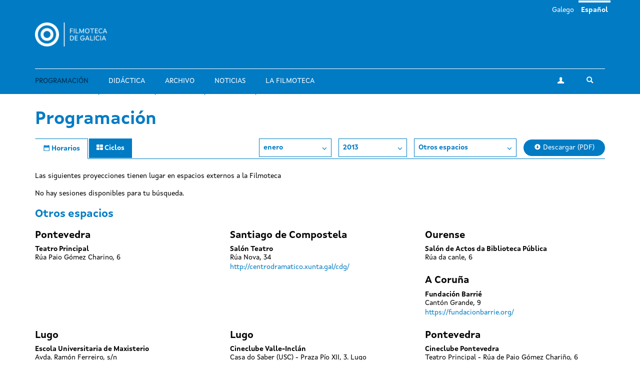

--- FILE ---
content_type: text/html; charset=utf-8
request_url: https://filmotecadegalicia.xunta.gal/es/programacion?year=2013&month=01&center=other
body_size: 6794
content:
<!DOCTYPE html>
<html lang="es" dir="ltr"
  xmlns:og="https://ogp.me/ns#">
<head>
  <link rel="profile" href="http://www.w3.org/1999/xhtml/vocab" />
  <meta name="viewport" content="width=device-width, initial-scale=1.0">
  <meta http-equiv="Content-Type" content="text/html; charset=utf-8" />
<link rel="shortcut icon" href="https://filmotecadegalicia.xunta.gal/sites/w_pcgai/themes/cgai/favicon.ico" type="image/vnd.microsoft.icon" />
<meta content="#007bc4" name="theme-color" />
<meta name="generator" content="Drupal 7 (https://www.drupal.org)" />
<link rel="canonical" href="https://filmotecadegalicia.xunta.gal/es/programacion" />
<link rel="shortlink" href="https://filmotecadegalicia.xunta.gal/es/programacion" />
<meta property="og:site_name" content="Filmoteca de Galicia" />
<meta property="og:type" content="article" />
<meta property="og:url" content="https://filmotecadegalicia.xunta.gal/es/programacion" />
<meta property="og:title" content="Programación" />
<meta name="dcterms.title" content="Programación" />
<meta name="dcterms.type" content="Text" />
<meta name="dcterms.format" content="text/html" />
<meta name="dcterms.identifier" content="https://filmotecadegalicia.xunta.gal/es/programacion" />
  <title>Programación | Filmoteca de Galicia</title>
  <link type="text/css" rel="stylesheet" href="https://filmotecadegalicia.xunta.gal/sites/w_pcgai/files/css/css_lQaZfjVpwP_oGNqdtWCSpJT1EMqXdMiU84ekLLxQnc4.css" media="all" />
<link type="text/css" rel="stylesheet" href="https://filmotecadegalicia.xunta.gal/sites/w_pcgai/files/css/css_oO0iBI7lY92TMVc_Yz3XprjsodDG9yMAHnHcKZncYE8.css" media="all" />
<link type="text/css" rel="stylesheet" href="https://filmotecadegalicia.xunta.gal/sites/w_pcgai/files/css/css_GIYqnQwd6SvilCWWr-Jgi69115yoFrPABQalJ8Tf5o8.css" media="all" />

<!--[if lte IE 9]>
<link type="text/css" rel="stylesheet" href="https://filmotecadegalicia.xunta.gal/sites/w_pcgai/files/css/css_ImwRxy1lxopxoBEEy7kxR3zonHI9n-ue85JAl2xPBWI.css" media="all" />
<![endif]-->
<link type="text/css" rel="stylesheet" href="https://filmotecadegalicia.xunta.gal/sites/w_pcgai/files/css/css_usA0nC0PDeZyG4mwc1dWqi6MlT1Aaea0LYlhkJeUVEw.css" media="all" />
  <script src="https://filmotecadegalicia.xunta.gal/sites/w_pcgai/files/js/js_xXXlCzxGJGu56t7d4O7pBXhw0UYdXOds7Y-fDzZj7Uc.js"></script>
<script src="https://filmotecadegalicia.xunta.gal/sites/w_pcgai/files/js/js_s5koNMBdK4BqfHyHNPWCXIL2zD0jFcPyejDZsryApj0.js"></script>
<script>document.createElement( "picture" );</script>
<script src="https://filmotecadegalicia.xunta.gal/sites/w_pcgai/files/js/js_WopyR6NABr2ZpPKMJWZVr0tKwpNYsc0U-QH-9jDNkRc.js"></script>
<script>(function(i,s,o,g,r,a,m){i["GoogleAnalyticsObject"]=r;i[r]=i[r]||function(){(i[r].q=i[r].q||[]).push(arguments)},i[r].l=1*new Date();a=s.createElement(o),m=s.getElementsByTagName(o)[0];a.async=1;a.src=g;m.parentNode.insertBefore(a,m)})(window,document,"script","https://www.google-analytics.com/analytics.js","ga");ga("create", "UA-48436752-10", {"cookieDomain":"auto"});ga("set", "anonymizeIp", true);ga("send", "pageview");</script>
<script src="https://filmotecadegalicia.xunta.gal/sites/w_pcgai/files/js/js_Xg7CwizaObLn0zBOskWaQKuRU0uXogxxoHbwTX9LRoU.js"></script>
<script>jQuery.extend(Drupal.settings, {"basePath":"\/","pathPrefix":"es\/","setHasJsCookie":0,"ajaxPageState":{"theme":"cgai","theme_token":"vwnGpIVerMa16WY7BCT2CCdEYwkRV2ydF0tMQ78bmQw","js":{"sites\/w_pcgai\/modules\/contrib\/picture\/picturefill2\/picturefill.min.js":1,"sites\/w_pcgai\/modules\/contrib\/picture\/picture.min.js":1,"sites\/all\/themes\/contrib\/bootstrap\/js\/bootstrap.js":1,"https:\/\/filmotecadegalicia.xunta.gal\/sites\/w_pcgai\/files\/google_tag\/contedor_principal\/google_tag.script.js":1,"sites\/all\/modules\/contrib\/jquery_update\/replace\/jquery\/1.10\/jquery.min.js":1,"misc\/jquery-extend-3.4.0.js":1,"misc\/jquery-html-prefilter-3.5.0-backport.js":1,"misc\/jquery.once.js":1,"misc\/drupal.js":1,"0":1,"public:\/\/languages\/es_wEnMu2g-XOH4SfBkKLUrG4W_05W7HmjaMFwH0RnvAFQ.js":1,"sites\/w_pcgai\/modules\/contrib\/custom_search\/js\/custom_search.js":1,"sites\/all\/modules\/contrib\/google_analytics\/googleanalytics.js":1,"1":1,"sites\/w_pcgai\/themes\/cgai\/build\/main.js":1},"css":{"modules\/system\/system.base.css":1,"sites\/w_pcgai\/modules\/contrib\/date\/date_api\/date.css":1,"sites\/w_pcgai\/modules\/contrib\/date\/date_popup\/themes\/datepicker.1.7.css":1,"modules\/field\/theme\/field.css":1,"sites\/w_pcgai\/modules\/contrib\/logintoboggan\/logintoboggan.css":1,"modules\/node\/node.css":1,"sites\/w_pcgai\/modules\/contrib\/picture\/picture_wysiwyg.css":1,"sites\/all\/modules\/contrib\/views\/css\/views.css":1,"sites\/all\/modules\/contrib\/ckeditor\/css\/ckeditor.css":1,"sites\/all\/modules\/contrib\/ctools\/css\/ctools.css":1,"modules\/locale\/locale.css":1,"sites\/w_pcgai\/modules\/contrib\/custom_search\/custom_search.css":1,"sites\/w_pcgai\/files\/css\/follow.css":1,"sites\/w_pcgai\/themes\/cgai\/build\/app-ie.css":1,"sites\/w_pcgai\/themes\/cgai\/build\/fonts\/merriweather.css":1,"sites\/w_pcgai\/themes\/cgai\/build\/fonts\/montserrat.css":1,"sites\/w_pcgai\/themes\/cgai\/build\/fonts\/opensans.css":1,"sites\/w_pcgai\/themes\/cgai\/build\/fonts\/xuntasans.css":1,"sites\/w_pcgai\/themes\/cgai\/build\/app.css":1}},"contact":{"marker_image":"\/sites\/w_pcgai\/themes\/cgai\/assets\/img\/marker.png","marker_location":{"lat":"43.3678223","lng":"-8.4069563","zoom":"13"}},"custom_search":{"form_target":"_self","solr":0},"better_exposed_filters":{"views":{"centers":{"displays":{"block":{"filters":[]}}}}},"googleanalytics":{"trackOutbound":1,"trackMailto":1,"trackDownload":1,"trackDownloadExtensions":"7z|aac|arc|arj|asf|asx|avi|bin|csv|doc(x|m)?|dot(x|m)?|exe|flv|gif|gz|gzip|hqx|jar|jpe?g|js|mp(2|3|4|e?g)|mov(ie)?|msi|msp|pdf|phps|png|ppt(x|m)?|pot(x|m)?|pps(x|m)?|ppam|sld(x|m)?|thmx|qtm?|ra(m|r)?|sea|sit|tar|tgz|torrent|txt|wav|wma|wmv|wpd|xls(x|m|b)?|xlt(x|m)|xlam|xml|z|zip"},"urlIsAjaxTrusted":{"\/es\/programacion?year=2013\u0026month=01\u0026center=other":true},"bootstrap":{"anchorsFix":"0","anchorsSmoothScrolling":"0","formHasError":1,"popoverEnabled":0,"popoverOptions":{"animation":1,"html":0,"placement":"right","selector":"","trigger":"click","triggerAutoclose":1,"title":"","content":"","delay":0,"container":"body"},"tooltipEnabled":0,"tooltipOptions":{"animation":1,"html":0,"placement":"auto left","selector":"","trigger":"hover focus","delay":0,"container":"body"}}});</script>
</head>
<body class="html not-front not-logged-in no-sidebars page-programacion i18n-es context-other_centers">
  <div class="region region-page-top">
    <noscript aria-hidden="true"><iframe src="https://www.googletagmanager.com/ns.html?id=GTM-PR8H5D3" height="0" width="0" style="display:none;visibility:hidden"></iframe></noscript>
  </div>
<header class="navbar navbar-default">
  <a class="sr-only sr-only-focusable skip-to-content" href="#main-content">Pasar al contenido principal</a>
  <div class="container">
    <div class="navbar-header">
      <button type="button" class="navbar-toggle collapsed" data-toggle="collapse" data-target="#navbar-collapse" aria-expanded="false">
        <span class="sr-only">Toggle navigation</span>
        <span class="icon-bar"></span>
        <span class="icon-bar"></span>
        <span class="icon-bar"></span>
      </button>

      <div class="navbar-brand">
        <a href="/es">
                      <img src="https://filmotecadegalicia.xunta.gal/sites/w_pcgai/files/logos/filmoteca_de_galicia_branco_xs.png" alt="Inicio" class="logo-xs">
                                <img src="https://filmotecadegalicia.xunta.gal/sites/w_pcgai/files/logos/filmoteca_de_galicia_branco.png" alt="Inicio" class="logo-lg">
                  </a>
      </div>
    </div>

    <div class="collapse navbar-collapse" id="navbar-collapse">
      <nav class="nav navbar-nav">
        <ul class="nav navbar-nav navbar-main"><li class="active"><a href="/es/programacion" class="active">Programación</a></li>
<li><a href="/es/didactica">Didáctica</a></li>
<li><a href="/es/archivo">Archivo</a></li>
<li><a href="/es/novas" title="">Noticias</a></li>
<li><a href="/es/filmoteca-de-galicia">La Filmoteca</a></li>
</ul><span class="navbar-nav-actions"><a href="/es/user" class="btn btn-default btn-profile"><span class="icon-icon-user" aria-hidden="true"></span><span class="sr-only">Mi cuenta</span></a><span class="navbar-lang"><a href="/gl/programacion" class="btn btn-link" lang="gl">Galego</a>&nbsp;<a href="/es/programacion" class="btn btn-link active" lang="es">Español</a>&nbsp;</span><button type="button" class="btn btn-link navbar-toggle-search" data-toggle="collapse" data-target="#navbar-search-form" aria-expanded="false">
  <span class="icon-icon-search" aria-hidden="true"></span>
  <span class="sr-only">Toggle search</span>
</button>
<div class="navbar-search-form collapse" id="navbar-search-form">
  <form class="search-form form-search content-search input-group" role="search" action="/es/programacion?year=2013&amp;month=01&amp;center=other" method="post" id="search-block-form" accept-charset="UTF-8"><input type="hidden" name="form_id" value="search_block_form" />
<input type="hidden" name="form_build_id" value="form-Ic8r5onipYUKllgUmyRRsy2OkmFtCPQZDPXG_CwEjAk" />

  <label class="sr-only" for="search_block_form">Buscar</label>
  <input type="text" name="search_block_form" class="form-control" placeholder="Buscar" id="search_block_form">
  <span class="input-group-btn">
    <button class="btn btn-primary search-form-submit" type="submit">
      <span class="icon-icon-search" aria-hidden="true"></span>
      <span class="sr-only">Buscar</span>
    </button>
  </span>



</form></div>
</span>      </nav>
    </div>
  </div>
</header>


  
<main id="main-content">
  <div class="container">
  <section class="page-schedule">
    <h1 class="page-schedule-title">
      Programación    </h1>

    <ul class="nav nav-tabs nav-tabs-primary">
      <li class="active">
        <a href="/es/programacion">
          <span class="icon-icon-calendar" aria-hidden="true"></span>
          <span class="hidden-xs">Horarios</span>
        </a>
      </li>
      <li>
        <a href="/es/programacion/ciclos">
          <span class="icon-icon-th" aria-hidden="true"></span>
          <span class="hidden-xs">Ciclos</span>
        </a>
      </li>
    </ul>

    <div class="page-schedule-container">
      <div class="page-schedule-filters">
        <span class="dropdown">
          <button class="btn btn-default dropdown-toggle" type="button" id="month-dropdown" data-toggle="dropdown" aria-haspopup="true" aria-expanded="true">
           enero            <span class="icon-icon-chevron-down" aria-hidden="true"></span>
          </button>
          <ul class="dropdown-menu" aria-labelledby="month-dropdown">
                        <li>
              <a href="/es/programacion?year=2013&month=1&center=other">enero</a>
            </li>
                        <li>
              <a href="/es/programacion?year=2013&month=2&center=other">febrero</a>
            </li>
                        <li>
              <a href="/es/programacion?year=2013&month=3&center=other">marzo</a>
            </li>
                        <li>
              <a href="/es/programacion?year=2013&month=4&center=other">abril</a>
            </li>
                        <li>
              <a href="/es/programacion?year=2013&month=5&center=other">mayo</a>
            </li>
                        <li>
              <a href="/es/programacion?year=2013&month=6&center=other">junio</a>
            </li>
                        <li>
              <a href="/es/programacion?year=2013&month=7&center=other">julio</a>
            </li>
                        <li>
              <a href="/es/programacion?year=2013&month=8&center=other">agosto</a>
            </li>
                        <li>
              <a href="/es/programacion?year=2013&month=9&center=other">septiembre</a>
            </li>
                        <li>
              <a href="/es/programacion?year=2013&month=10&center=other">octubre</a>
            </li>
                        <li>
              <a href="/es/programacion?year=2013&month=11&center=other">noviembre</a>
            </li>
                        <li>
              <a href="/es/programacion?year=2013&month=12&center=other">diciembre</a>
            </li>
                      </ul>
        </span>

        <span class="dropdown">
          <button class="btn btn-default dropdown-toggle" type="button" id="year-dropdown" data-toggle="dropdown" aria-haspopup="true" aria-expanded="true">
            2013            <span class="icon-icon-chevron-down" aria-hidden="true"></span>
          </button>
          <ul class="dropdown-menu" aria-labelledby="year-dropdown">
                          <li>
                <a href="/es/programacion?year=2026&month=01&center=other">2026</a>
              </li>
                          <li>
                <a href="/es/programacion?year=2025&month=01&center=other">2025</a>
              </li>
                          <li>
                <a href="/es/programacion?year=2024&month=01&center=other">2024</a>
              </li>
                          <li>
                <a href="/es/programacion?year=2023&month=01&center=other">2023</a>
              </li>
                          <li>
                <a href="/es/programacion?year=2022&month=01&center=other">2022</a>
              </li>
                          <li>
                <a href="/es/programacion?year=2021&month=01&center=other">2021</a>
              </li>
                          <li>
                <a href="/es/programacion?year=2020&month=01&center=other">2020</a>
              </li>
                          <li>
                <a href="/es/programacion?year=2019&month=01&center=other">2019</a>
              </li>
                          <li>
                <a href="/es/programacion?year=2018&month=01&center=other">2018</a>
              </li>
                          <li>
                <a href="/es/programacion?year=2017&month=01&center=other">2017</a>
              </li>
                          <li>
                <a href="/es/programacion?year=2016&month=01&center=other">2016</a>
              </li>
                          <li>
                <a href="/es/programacion?year=2015&month=01&center=other">2015</a>
              </li>
                          <li>
                <a href="/es/programacion?year=2014&month=01&center=other">2014</a>
              </li>
                          <li>
                <a href="/es/programacion?year=2013&month=01&center=other">2013</a>
              </li>
                          <li>
                <a href="/es/programacion?year=2012&month=01&center=other">2012</a>
              </li>
                          <li>
                <a href="/es/programacion?year=2011&month=01&center=other">2011</a>
              </li>
                          <li>
                <a href="/es/programacion?year=2010&month=01&center=other">2010</a>
              </li>
                          <li>
                <a href="/es/programacion?year=2009&month=01&center=other">2009</a>
              </li>
                          <li>
                <a href="/es/programacion?year=2008&month=01&center=other">2008</a>
              </li>
                          <li>
                <a href="/es/programacion?year=2007&month=01&center=other">2007</a>
              </li>
                          <li>
                <a href="/es/programacion?year=2006&month=01&center=other">2006</a>
              </li>
                          <li>
                <a href="/es/programacion?year=2005&month=01&center=other">2005</a>
              </li>
                          <li>
                <a href="/es/programacion?year=2004&month=01&center=other">2004</a>
              </li>
                          <li>
                <a href="/es/programacion?year=2003&month=01&center=other">2003</a>
              </li>
                          <li>
                <a href="/es/programacion?year=2002&month=01&center=other">2002</a>
              </li>
                          <li>
                <a href="/es/programacion?year=2001&month=01&center=other">2001</a>
              </li>
                          <li>
                <a href="/es/programacion?year=2000&month=01&center=other">2000</a>
              </li>
                          <li>
                <a href="/es/programacion?year=1999&month=01&center=other">1999</a>
              </li>
                          <li>
                <a href="/es/programacion?year=1998&month=01&center=other">1998</a>
              </li>
                          <li>
                <a href="/es/programacion?year=1997&month=01&center=other">1997</a>
              </li>
                          <li>
                <a href="/es/programacion?year=1996&month=01&center=other">1996</a>
              </li>
                          <li>
                <a href="/es/programacion?year=1995&month=01&center=other">1995</a>
              </li>
                          <li>
                <a href="/es/programacion?year=1994&month=01&center=other">1994</a>
              </li>
                          <li>
                <a href="/es/programacion?year=1993&month=01&center=other">1993</a>
              </li>
                          <li>
                <a href="/es/programacion?year=1992&month=01&center=other">1992</a>
              </li>
                          <li>
                <a href="/es/programacion?year=1991&month=01&center=other">1991</a>
              </li>
                      </ul>
        </span>

        <span class="dropdown">
          <button class="btn btn-default dropdown-toggle" type="button" id="center-dropdown" data-toggle="dropdown" aria-haspopup="true" aria-expanded="true">
            Otros espacios            <span class="icon-icon-chevron-down" aria-hidden="true"></span>
          </button>
          <ul class="dropdown-menu" aria-labelledby="center-dropdown">
                          <li>
                <a href="/es/programacion?year=2013&month=01&center=cgai">
                  En la Filmoteca                </a>
              </li>
                          <li>
                <a href="/es/programacion?year=2013&month=01&center=other">
                  Otros espacios                </a>
              </li>
                      </ul>
        </span>

                  <a href="https://filmotecadegalicia.xunta.gal/sites/w_pcgai/files/299_fdg_xaneiro_2026_web.pdf" target="_blank" class="btn btn-primary btn-download">
            <span class="icon-icon-download" aria-hidden="true"></span>
            Descargar (PDF)          </a>
              </div>

              <p>
          Las siguientes proyecciones tienen lugar en espacios externos a la Filmoteca        </p>
      
      <div class="page-schedule-content">
        No hay sesiones disponibles para tu búsqueda.      </div>
    </div>
  </section>
</div>

      <section class="postscript-top">
        <div class="region region-postscript-top">
    <section id="block-views-centers-block"
         class="block-views-centers-block block block-views clearfix">
  <div class="container view view-centers view-id-centers view-display-id-block view-dom-id-30944b649f2ac9c9c90c6c6957fb4a5e">
  <div class="extensions-list">
    <h2 class="extensions-list-title">Otros espacios</h2>

          <div class="row">
      <div class="col-xs-12 col-sm-4 views-row views-row-1 views-row-odd views-row-first">
      <article id="node-50295"
         class="extension node node-sede node-teaser clearfix">
  <h3 class="extension-city">Pontevedra</h3>
  <h4 class="extension-title">Teatro Principal</h4>
  <address class="extension-address">
    <div class="field field-name-field-address field-type-text field-label-hidden">
        Rúa Paio Gómez Charino, 6  </div>
  </address>
  </article>    </div>
      <div class="col-xs-12 col-sm-4 views-row views-row-2 views-row-even">
      <article id="node-47750"
         class="extension node node-sede node-teaser clearfix">
  <h3 class="extension-city">Santiago de Compostela</h3>
  <h4 class="extension-title">Salón Teatro</h4>
  <address class="extension-address">
    <div class="field field-name-field-address field-type-text field-label-hidden">
        Rúa Nova, 34  </div>
  </address>
  <div class="field field-name-field-link field-type-link-field field-label-hidden">
        <a href="http://centrodramatico.xunta.gal/cdg/" target="_blank">http://centrodramatico.xunta.gal/cdg/</a>  </div>
</article>    </div>
      <div class="col-xs-12 col-sm-4 views-row views-row-3 views-row-odd">
      <article id="node-50297"
         class="extension node node-sede node-teaser clearfix">
  <h3 class="extension-city">Ourense</h3>
  <h4 class="extension-title">Salón de Actos da Biblioteca Pública</h4>
  <address class="extension-address">
    <div class="field field-name-field-address field-type-text field-label-hidden">
        Rúa da canle, 6  </div>
  </address>
  </article>    </div>
      <div class="col-xs-12 col-sm-4 views-row views-row-4 views-row-even">
      <article id="node-43391"
         class="extension node node-sede node-teaser clearfix">
  <h3 class="extension-city">A Coruña</h3>
  <h4 class="extension-title">Fundación Barrié</h4>
  <address class="extension-address">
    <div class="field field-name-field-address field-type-text field-label-hidden">
        Cantón Grande, 9  </div>
  </address>
  <div class="field field-name-field-link field-type-link-field field-label-hidden">
        <a href="https://fundacionbarrie.org/" target="_blank">https://fundacionbarrie.org/</a>  </div>
</article>    </div>
      <div class="col-xs-12 col-sm-4 views-row views-row-5 views-row-odd">
      <article id="node-50291"
         class="extension node node-sede node-teaser clearfix">
  <h3 class="extension-city">Lugo</h3>
  <h4 class="extension-title">Escola Universitaria de Maxisterio</h4>
  <address class="extension-address">
    <div class="field field-name-field-address field-type-text field-label-hidden">
        Avda. Ramón Ferreiro, s/n  </div>
  </address>
  </article>    </div>
      <div class="col-xs-12 col-sm-4 views-row views-row-6 views-row-even">
      <article id="node-39712"
         class="extension node node-sede node-teaser clearfix">
  <h3 class="extension-city">Lugo</h3>
  <h4 class="extension-title">Cineclube Valle-Inclán</h4>
  <address class="extension-address">
    <div class="field field-name-field-address field-type-text field-label-hidden">
        Casa do Saber (USC) - Praza Pío XII, 3. Lugo  </div>
  </address>
  <div class="field field-name-field-link field-type-link-field field-label-hidden">
        <a href="http://clubvalleinclan.org/" target="_blank">http://clubvalleinclan.org/</a>  </div>
</article>    </div>
      <div class="col-xs-12 col-sm-4 views-row views-row-7 views-row-odd">
      <article id="node-41380"
         class="extension node node-sede node-teaser clearfix">
  <h3 class="extension-city">Pontevedra</h3>
  <h4 class="extension-title">Cineclube Pontevedra</h4>
  <address class="extension-address">
    <div class="field field-name-field-address field-type-text field-label-hidden">
        Teatro Principal - Rúa de Paio Gómez Chariño, 6  </div>
  </address>
  <div class="field field-name-field-link field-type-link-field field-label-hidden">
        <a href="https://cineclubepontevedra.blogspot.com/" target="_blank">https://cineclubepontevedra.blogspot.com/</a>  </div>
</article>    </div>
      <div class="col-xs-12 col-sm-4 views-row views-row-8 views-row-even">
      <article id="node-23"
         class="extension node node-sede node-teaser clearfix">
  <h3 class="extension-city">Ourense</h3>
  <h4 class="extension-title">Cineclube Padre Feijoo</h4>
  <address class="extension-address">
    <div class="field field-name-field-address field-type-text field-label-hidden">
        Casa da Cultura de Ourense. Rúa do Concello, 11   </div>
  </address>
  <div class="field field-name-field-link field-type-link-field field-label-hidden">
        <a href="http://cineclubepf.eu" target="_blank">http://cineclubepf.eu</a>  </div>
</article>    </div>
      <div class="col-xs-12 col-sm-4 views-row views-row-9 views-row-odd">
      <article id="node-39713"
         class="extension node node-sede node-teaser clearfix">
  <h3 class="extension-city">Vigo</h3>
  <h4 class="extension-title">Cineclube Lumière</h4>
  <address class="extension-address">
    <div class="field field-name-field-address field-type-text field-label-hidden">
        Auditorio Municipal Pz. do Rei S/N. Vigo  </div>
  </address>
  <div class="field field-name-field-link field-type-link-field field-label-hidden">
        <a href="http://www.lumierevigo.com/" target="_blank">http://www.lumierevigo.com/</a>  </div>
</article>    </div>
      <div class="col-xs-12 col-sm-4 views-row views-row-10 views-row-even">
      <article id="node-51731"
         class="extension node node-sede node-teaser clearfix">
  <h3 class="extension-city">A Illa de Arousa</h3>
  <h4 class="extension-title">Cineclube Entrecortiñas</h4>
  <address class="extension-address">
    <div class="field field-name-field-address field-type-text field-label-hidden">
        Av. da Mariña, s/n, Vilagarcía de Arousa  </div>
  </address>
  <div class="field field-name-field-link field-type-link-field field-label-hidden">
        <a href="https://www.facebook.com/people/Cineclube-Entrecorti%C3%B1as/61558134065860/" target="_blank">https://www.facebook.com/people/Cineclube-Entrecorti%C3%B1as/61558134065860/</a>  </div>
</article>    </div>
      <div class="col-xs-12 col-sm-4 views-row views-row-11 views-row-odd">
      <article id="node-50002"
         class="extension node node-sede node-teaser clearfix">
  <h3 class="extension-city">Cangas</h3>
  <h4 class="extension-title">Cineclub Cangas</h4>
  <address class="extension-address">
    <div class="field field-name-field-address field-type-text field-label-hidden">
        Auditorio Municipal de Cangas Xosé Manuel Pazos. Av. de Lugo, 27A  </div>
  </address>
  <div class="field field-name-field-link field-type-link-field field-label-hidden">
        <a href="https://cineclubcangas.gal/" target="_blank">https://cineclubcangas.gal/</a>  </div>
</article>    </div>
      <div class="col-xs-12 col-sm-4 views-row views-row-12 views-row-even">
      <article id="node-51860"
         class="extension node node-sede node-teaser clearfix">
  <h3 class="extension-city">Bueu</h3>
  <h4 class="extension-title">Cineclub Bueu</h4>
  <address class="extension-address">
    <div class="field field-name-field-address field-type-text field-label-hidden">
        Rúa de Montero Ríos, 36930 Bueu, Pontevedra  </div>
  </address>
  <div class="field field-name-field-link field-type-link-field field-label-hidden">
        <a href="https://www.instagram.com/cineclubueu/#" target="_blank">https://www.instagram.com/cineclubueu/#</a>  </div>
</article>    </div>
      <div class="col-xs-12 col-sm-4 views-row views-row-13 views-row-odd">
      <article id="node-51861"
         class="extension node node-sede node-teaser clearfix">
  <h3 class="extension-city">Bueu</h3>
  <h4 class="extension-title">Cineclub Bueu</h4>
  <address class="extension-address">
    <div class="field field-name-field-address field-type-text field-label-hidden">
        Rúa de Montero Ríos, 36930 Bueu, Pontevedra  </div>
  </address>
  <div class="field field-name-field-link field-type-link-field field-label-hidden">
        <a href="https://www.instagram.com/cineclubueu/#" target="_blank">https://www.instagram.com/cineclubueu/#</a>  </div>
</article>    </div>
      <div class="col-xs-12 col-sm-4 views-row views-row-14 views-row-even">
      <article id="node-49999"
         class="extension node node-sede node-teaser clearfix">
  <h3 class="extension-city">O Carballiño</h3>
  <h4 class="extension-title">Cine Club Carballiño</h4>
  <address class="extension-address">
    <div class="field field-name-field-address field-type-text field-label-hidden">
        Auditorio Municipal. Av. do Balneario, 28  </div>
  </address>
  <div class="field field-name-field-link field-type-link-field field-label-hidden">
        <a href="https://xn--cineclubecarballio-30b.org/" target="_blank">https://xn--cineclubecarballio-30b.org/</a>  </div>
</article>    </div>
      <div class="col-xs-12 col-sm-4 views-row views-row-15 views-row-odd">
      <article id="node-50118"
         class="extension node node-sede node-teaser clearfix">
  <h3 class="extension-city">Santiago de Compostela</h3>
  <h4 class="extension-title">Auditorio da Universidade</h4>
  <address class="extension-address">
    <div class="field field-name-field-address field-type-text field-label-hidden">
        Campus Sur. Avenida de Vigo, 6.  </div>
  </address>
  </article>    </div>
      <div class="col-xs-12 col-sm-4 views-row views-row-16 views-row-even">
      <article id="node-50293"
         class="extension node node-sede node-teaser clearfix">
  <h3 class="extension-city">Vigo</h3>
  <h4 class="extension-title">Auditorio Centro Cultural Cidade de Vigo</h4>
  <address class="extension-address">
    <div class="field field-name-field-address field-type-text field-label-hidden">
        Praza do rei, s/n  </div>
  </address>
  </article>    </div>
      <div class="col-xs-12 col-sm-4 views-row views-row-17 views-row-odd views-row-last">
      <article id="node-50001"
         class="extension node node-sede node-teaser clearfix">
  <h3 class="extension-city">Vilagarcía de Arousa</h3>
  <h4 class="extension-title">Ádega Cine Clube</h4>
  <address class="extension-address">
    <div class="field field-name-field-address field-type-text field-label-hidden">
        Salón García. Rúa do Alcalde Rey Daviña  </div>
  </address>
  <div class="field field-name-field-link field-type-link-field field-label-hidden">
        <a href="https://www.cineclubeadega.com/" target="_blank">https://www.cineclubeadega.com/</a>  </div>
</article>    </div>
  </div>
      </div>
</div>
</section>
  </div>
    </section>
  </main>

<footer class="footer">
  <div class="container">
    <div class="wrapper">
      
      <div class="footer-contact">
          <div class="region region-footer-third">
    <section id="block-block-1"
         class="block-custom-contacto block block-block clearfix">

        <div class="block-content">
    <p><strong>Filmoteca de Galicia</strong><br />
Rúa Durán Loriga, 10 baixo<br />
15003 A Coruña<br /><a href="tel:+34 881 881 260">+34 881 881 260</a><br /><a href="mailto:filmotecadegalicia@xunta.gal">filmotecadegalicia@xunta.gal</a></p>
  </div>
</section>
<section id="block-menu-menu-footer-newsletter"
         class="block-menu-menu-footer-newsletter block block-menu clearfix">

        <div class="block-content">
    <ul class="nav-items"><li><a href="/es/boletin-de-novedades" title="">Boletín de novedades</a></li>
</ul>  </div>
</section>
<section id="block-cgai-blocks-follow"
         class="block-cgai_blocks-follow block block-cgai-blocks clearfix">

        <div class="block-content">
    <ul class="social-links"><li><a href="https://www.facebook.com/filmotecadegalicia/" class="btn btn-default btn-circular"><span class="icon-icon-facebook" aria-hidden="true"></span><span class="sr-only">facebook</span></a><li><a href="https://www.instagram.com/filmoteca_galicia/" class="btn btn-default btn-circular"><span class="icon-icon-instagram" aria-hidden="true"></span><span class="sr-only">instagram</span></a><li><a href="https://twitter.com/filmotecagal" class="btn btn-default btn-circular"><span class="icon-icon-twitter" aria-hidden="true"></span><span class="sr-only">twitter</span></a><li><a href="https://vimeo.com/cgai" class="btn btn-default btn-circular"><span class="icon-icon-vimeo" aria-hidden="true"></span><span class="sr-only">vimeo</span></a></ul>  </div>
</section>
  </div>
      </div>

      <div class="footer-menu">
          <div class="region region-footer-fourth">
    <div class="footer-nav">
  <ul class="nav-items"><li class="active"><a href="/es/programacion" title="" class="active-trail active">Programación</a></li>
<li><a href="/es/didactica" title="">Didáctica</a></li>
<li><a href="/es/node/30" title="">Archivo</a></li>
<li><a href="/es/novas" title="">Noticias</a></li>
<li><a href="/es/biblioteca" title="">Biblioteca</a></li>
<li><a href="/es/publicacions" title="">Publicaciones</a></li>
<li><a href="/es/exposicions" title="">Exposiciones</a></li>
<li><a href="/es/cursos" title="">Cursos y seminarios</a></li>
<li><a href="/es/prestamo" title="">Préstamo</a></li>
<li><a href="/es/filmoteca-de-galicia" title="">Sobre la Filmoteca</a></li>
<li><a href="/es/horario">Horarios e prezos</a></li>
</ul></div>
  </div>
      </div>

          </div>
  </div>

  <div class="institution-footer">
    <div class="container">
      <div class="wrapper">
        <div class="institution-footer-left">
                      <a href="https://www.xunta.gal/portada" class="logo-primary">
              <img class="img-responsive" src="https://filmotecadegalicia.xunta.gal/sites/w_pcgai/files/logos/marca-negativo.svg" alt="Xunta de Galicia" />
            </a>
                  </div>
        <div class="institution-footer-menu">
            <div class="region region-footer-first">
    <section id="block-block-2"
         class="block-custom-footer-license block block-block clearfix">

        <div class="block-content">
    <p>cc Xunta de Galicia. Información mantida e publicada na internet pola Filmoteca de Galicia.</p>
  </div>
</section>
<section id="block-menu-menu-footer-legal"
         class="block-menu-menu-footer-legal block block-menu clearfix">

        <div class="block-content">
    <ul class="nav-items"><li><a href="https://www.xunta.gal/sistemaintegrado-de-atencion-a-cidadania" title="">Atención a la ciudadanía</a></li>
<li><a href="/es/declaracion-de-accesibilidad" title="">Accesibilidad</a></li>
<li><a href="/es/aviso-legal" title="">Aviso legal</a></li>
<li><a href="/es/mapa-del-portal" title="">Mapa del portal</a></li>
</ul>  </div>
</section>
  </div>
        </div>
      </div>
    </div>
  </div>
</footer>
<script src="https://filmotecadegalicia.xunta.gal/sites/w_pcgai/files/js/js_7Ukqb3ierdBEL0eowfOKzTkNu-Le97OPm-UqTS5NENU.js"></script>
<script src="https://filmotecadegalicia.xunta.gal/sites/w_pcgai/files/js/js_MRdvkC2u4oGsp5wVxBG1pGV5NrCPW3mssHxIn6G9tGE.js"></script>
</body>
</html>
